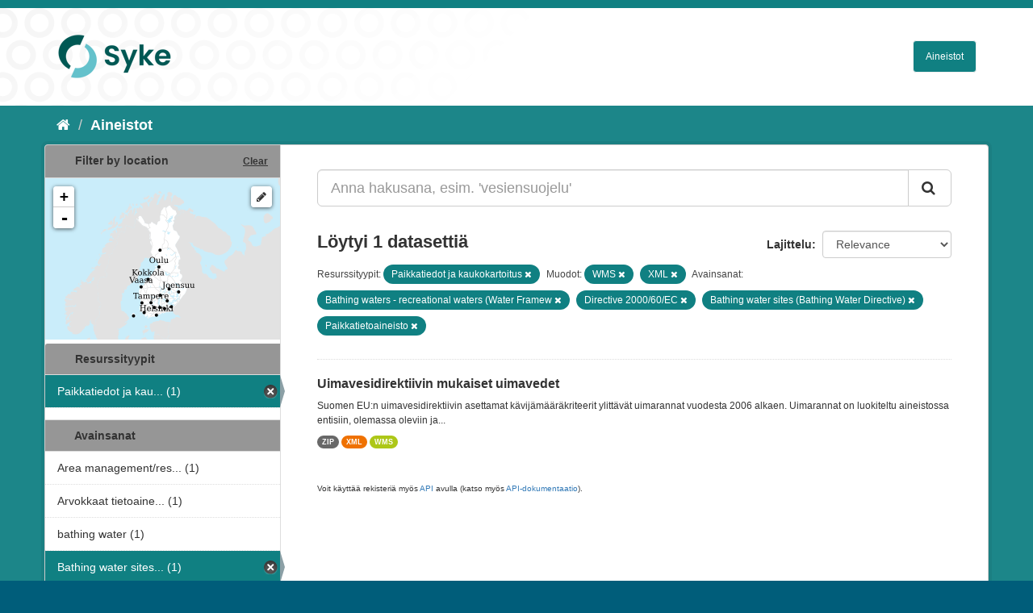

--- FILE ---
content_type: text/html; charset=utf-8
request_url: https://ckan.ymparisto.fi/dataset?tags=Bathing+waters+-+recreational+waters+%28Water+Framew&tags=Directive+2000%2F60%2FEC&tags=Bathing+water+sites+%28Bathing+Water+Directive%29&tags=Paikkatietoaineisto&organization=syke-geoinformatics&_tags_limit=0&res_format=WMS&res_format=XML
body_size: 4815
content:
<!DOCTYPE html>
<!--[if IE 9]> <html lang="fi" class="ie9"> <![endif]-->
<!--[if gt IE 8]><!--> <html lang="fi"> <!--<![endif]-->
  <head>
    <link rel="stylesheet" type="text/css" href="/fanstatic/vendor/:version:2021-01-12T16:17:21.51/select2/select2.css" />
<link rel="stylesheet" type="text/css" href="/fanstatic/css/:version:2021-01-12T16:17:21.42/main.css" />
<link rel="stylesheet" type="text/css" href="/fanstatic/vendor/:version:2021-01-12T16:17:21.51/font-awesome/css/font-awesome.min.css" />
<link rel="stylesheet" type="text/css" href="/fanstatic/ckanext-geoview/:version:2021-01-12T16:20:14.10/css/geo-resource-styles.css" />
<link rel="stylesheet" type="text/css" href="/fanstatic/ckanext-harvest/:version:2021-01-12T16:21:11.95/styles/harvest.css" />
<link rel="stylesheet" type="text/css" href="/fanstatic/ckanext-spatial/:version:2023-10-24T13:01:45.45/js/vendor/leaflet/leaflet.css" />
<link rel="stylesheet" type="text/css" href="/fanstatic/ckanext-spatial/:version:2023-10-24T13:01:45.45/js/vendor/leaflet.draw/leaflet.draw.css" />
<link rel="stylesheet" type="text/css" href="/fanstatic/ckanext-spatial/:version:2023-10-24T13:01:45.45/css/spatial_query.css" />
<link rel="stylesheet" type="text/css" href="/fanstatic/syke_theme/:version:2023-10-24T12:59:10.94/syke.css" />

    <meta charset="utf-8" />
      <meta name="generator" content="ckan 2.9.0a" />
      <meta name="viewport" content="width=device-width, initial-scale=1.0">
    <title>Aineistot - 
	Syken metatietopalvelu</title>

    
    
      <link rel="shortcut icon" href="../../../base/images/syke_ico.png" />
    
  
  
    
      
    
    

  

  <link href="https://fonts.googleapis.com/css?family=Ek+Mukta|Titillium+Web" rel="stylesheet" />



  
    
      
  




    
      
      
    
    
  </head>

  
  <body data-site-root="https://ckan.ymparisto.fi/" data-locale-root="https://ckan.ymparisto.fi/" >

    
    <div class="hide"><a href="#content">Siirry sisältöön</a></div>
  

  
     
<header class="account-masthead">
  <div class="container">
     
    <nav class="account not-authed">
      <ul class="list-unstyled">
        
   

      </ul>
    </nav>
     
  </div>
</header>

<header class="navbar navbar-static-top masthead">
    
  <div class="container">
    <div class="navbar-right">
      <button data-target="#main-navigation-toggle" data-toggle="collapse" class="navbar-toggle collapsed" type="button">
        <span class="fa fa-bars"></span>
      </button>
    </div>
    <hgroup class="header-image navbar-left">
      	
        
		  <a href=" https://www.syke.fi/fi-FI " target="_blank">
          <img src="/base/images/ckan-logo.png" alt="SYKE" title="SYKE" />
		  </a>
        
      
    </hgroup>

    <div class="collapse navbar-collapse" id="main-navigation-toggle">
      

        <nav class="section navigation">

          <ul class="nav nav-pills">

            <!-- <li><a href="/dataset">Datasets</a></li> -->
		<li><a href= /dataset ">Aineistot</a></li>

	

              

            

          </ul>

        </nav>


 

    </div>
  </div>
</header>

  
    <div role="main">
      <div id="content" class="container">
        
          
            <div class="flash-messages">
              
                
              
            </div>
          

          
            <div class="toolbar">
              
                
                  <ol class="breadcrumb">
                    
<li class="home"><a href="/"><i class="fa fa-home"></i><span> Aloitussivu</span></a></li>
                    
  <li class="active"><a href= /dataset ">Aineistot</a></li>

                  </ol>
                
              
            </div>
          

          <div class="row wrapper">
            
            
            

            
              <aside class="secondary col-sm-3">
                
                

  
    
<section id="dataset-map" class="module module-narrow module-shallow">
  <h2 class="module-heading">
    <i class="icon-medium icon-globe"></i>
    Filter by location
    <a href="/dataset?tags=Bathing+waters+-+recreational+waters+%28Water+Framew&amp;tags=Directive+2000%2F60%2FEC&amp;tags=Bathing+water+sites+%28Bathing+Water+Directive%29&amp;tags=Paikkatietoaineisto&amp;organization=syke-geoinformatics&amp;_tags_limit=0&amp;res_format=WMS&amp;res_format=XML" class="action">Clear</a>
  </h2>
  
  <div class="dataset-map" data-module="spatial-query" data-default_extent="[[58.08, 16.26
    ], [71.64, 36.47]]" data-module-map_config="{&#34;type&#34;: &#34;wms&#34;, &#34;wms.url&#34;: &#34;https://paikkatiedot.ymparisto.fi/geoserver/vespa/wms?&#34;, &#34;wms.layers&#34;: &#34;basemap_group&#34;}">
    <div id="dataset-map-container"></div>
  </div>
  <div id="dataset-map-attribution">
    
  <div></div>


  </div>
</section>



  



	<div class="filters">
	  <div>
	    
		
	      	    

  
  
  
    
      
      
        <section class="module module-narrow module-shallow">
          
            <h2 class="module-heading">
              <i class="icon-medium icon-filter"></i>
		
			Resurssityypit
		
            </h2>
          
          
            
            
              <nav>
                <ul class="unstyled nav nav-simple nav-facet">
                  

		    
                    
		    
                    
		    

		    
                    
                    
                      <li class="nav-item active">
                        <a href="/dataset?tags=Bathing+waters+-+recreational+waters+%28Water+Framew&amp;tags=Directive+2000%2F60%2FEC&amp;tags=Bathing+water+sites+%28Bathing+Water+Directive%29&amp;tags=Paikkatietoaineisto&amp;_tags_limit=0&amp;res_format=WMS&amp;res_format=XML" title="Paikkatiedot ja kaukokartoitus">
                          <span>Paikkatiedot ja kau... (1)</span>
                        </a>
                      </li>
                  
                </ul>
              </nav>

              <p class="module-footer">
                
                  
                
              </p>
            
            
          
        </section>
      
    
  

		
	    
		
	      	    

  
  
  
    
  

		
	    
		
	      	    

  
  
  
    
      
      
        <section class="module module-narrow module-shallow">
          
            <h2 class="module-heading">
              <i class="icon-medium icon-filter"></i>
		
			
			Avainsanat
		
            </h2>
          
          
            
            
              <nav>
                <ul class="unstyled nav nav-simple nav-facet">
                  

		    
                    
		    
                    
		    

		    
                    
                    
                      <li class="nav-item">
                        <a href="/dataset?tags=Bathing+waters+-+recreational+waters+%28Water+Framew&amp;tags=Directive+2000%2F60%2FEC&amp;tags=Bathing+water+sites+%28Bathing+Water+Directive%29&amp;tags=Paikkatietoaineisto&amp;organization=syke-geoinformatics&amp;_tags_limit=0&amp;tags=Area+management%2Frestriction%2Fregulation+zones+and+r&amp;res_format=WMS&amp;res_format=XML" title="Area management/restriction/regulation zones and r">
                          <span>Area management/res... (1)</span>
                        </a>
                      </li>
                  

		    
                    
		    
                    
		    

		    
                    
                    
                      <li class="nav-item">
                        <a href="/dataset?tags=Bathing+waters+-+recreational+waters+%28Water+Framew&amp;tags=Directive+2000%2F60%2FEC&amp;tags=Bathing+water+sites+%28Bathing+Water+Directive%29&amp;tags=Paikkatietoaineisto&amp;organization=syke-geoinformatics&amp;_tags_limit=0&amp;tags=Arvokkaat+tietoaineistot&amp;res_format=WMS&amp;res_format=XML" title="Arvokkaat tietoaineistot">
                          <span>Arvokkaat tietoaine... (1)</span>
                        </a>
                      </li>
                  

		    
                    
		    
                    
		    

		    
                    
                    
                      <li class="nav-item">
                        <a href="/dataset?tags=Bathing+waters+-+recreational+waters+%28Water+Framew&amp;tags=bathing+water&amp;tags=Directive+2000%2F60%2FEC&amp;tags=Bathing+water+sites+%28Bathing+Water+Directive%29&amp;tags=Paikkatietoaineisto&amp;organization=syke-geoinformatics&amp;_tags_limit=0&amp;res_format=WMS&amp;res_format=XML" title="">
                          <span>bathing water (1)</span>
                        </a>
                      </li>
                  

		    
                    
		    
                    
		    

		    
                    
                    
                      <li class="nav-item active">
                        <a href="/dataset?tags=Bathing+waters+-+recreational+waters+%28Water+Framew&amp;tags=Directive+2000%2F60%2FEC&amp;tags=Paikkatietoaineisto&amp;organization=syke-geoinformatics&amp;_tags_limit=0&amp;res_format=WMS&amp;res_format=XML" title="Bathing water sites (Bathing Water Directive)">
                          <span>Bathing water sites... (1)</span>
                        </a>
                      </li>
                  

		    
                    
		    
                    
		    

		    
                    
                    
                      <li class="nav-item active">
                        <a href="/dataset?tags=Directive+2000%2F60%2FEC&amp;tags=Bathing+water+sites+%28Bathing+Water+Directive%29&amp;tags=Paikkatietoaineisto&amp;organization=syke-geoinformatics&amp;_tags_limit=0&amp;res_format=WMS&amp;res_format=XML" title="Bathing waters - recreational waters (Water Framew">
                          <span>Bathing waters - re... (1)</span>
                        </a>
                      </li>
                  

		    
                    
		    
                    
		    

		    
                    
                    
                      <li class="nav-item active">
                        <a href="/dataset?tags=Bathing+waters+-+recreational+waters+%28Water+Framew&amp;tags=Bathing+water+sites+%28Bathing+Water+Directive%29&amp;tags=Paikkatietoaineisto&amp;organization=syke-geoinformatics&amp;_tags_limit=0&amp;res_format=WMS&amp;res_format=XML" title="">
                          <span>Directive 2000/60/EC (1)</span>
                        </a>
                      </li>
                  

		    
                    
		    
                    
		    

		    
                    
                    
                      <li class="nav-item">
                        <a href="/dataset?tags=Bathing+waters+-+recreational+waters+%28Water+Framew&amp;tags=Directive+2000%2F60%2FEC&amp;tags=Bathing+water+sites+%28Bathing+Water+Directive%29&amp;tags=Directive+2006%2F7%2FEC&amp;tags=Paikkatietoaineisto&amp;organization=syke-geoinformatics&amp;_tags_limit=0&amp;res_format=WMS&amp;res_format=XML" title="">
                          <span>Directive 2006/7/EC (1)</span>
                        </a>
                      </li>
                  

		    
                    
		    
                    
		    

		    
                    
                    
                      <li class="nav-item">
                        <a href="/dataset?tags=Bathing+waters+-+recreational+waters+%28Water+Framew&amp;tags=Directive+2000%2F60%2FEC&amp;tags=Bathing+water+sites+%28Bathing+Water+Directive%29&amp;tags=INSPIRE&amp;tags=Paikkatietoaineisto&amp;organization=syke-geoinformatics&amp;_tags_limit=0&amp;res_format=WMS&amp;res_format=XML" title="">
                          <span>INSPIRE (1)</span>
                        </a>
                      </li>
                  

		    
                    
		    
                    
		    

		    
                    
                    
                      <li class="nav-item">
                        <a href="/dataset?tags=Bathing+waters+-+recreational+waters+%28Water+Framew&amp;tags=Directive+2000%2F60%2FEC&amp;tags=Bathing+water+sites+%28Bathing+Water+Directive%29&amp;tags=Paikkatietoaineisto&amp;organization=syke-geoinformatics&amp;_tags_limit=0&amp;tags=INSPIRE-tietotuote&amp;res_format=WMS&amp;res_format=XML" title="">
                          <span>INSPIRE-tietotuote (1)</span>
                        </a>
                      </li>
                  

		    
                    
		    
                    
		    

		    
                    
                    
                      <li class="nav-item">
                        <a href="/dataset?tags=Bathing+waters+-+recreational+waters+%28Water+Framew&amp;tags=Directive+2000%2F60%2FEC&amp;tags=Bathing+water+sites+%28Bathing+Water+Directive%29&amp;tags=Maan+havainnointi+ja+ymp%C3%A4rist%C3%B6&amp;tags=Paikkatietoaineisto&amp;organization=syke-geoinformatics&amp;_tags_limit=0&amp;res_format=WMS&amp;res_format=XML" title="Maan havainnointi ja ympäristö">
                          <span>Maan havainnointi j... (1)</span>
                        </a>
                      </li>
                  

		    
                    
		    
                    
		    

		    
                    
                    
                      <li class="nav-item">
                        <a href="/dataset?tags=Bathing+waters+-+recreational+waters+%28Water+Framew&amp;tags=National&amp;tags=Directive+2000%2F60%2FEC&amp;tags=Bathing+water+sites+%28Bathing+Water+Directive%29&amp;tags=Paikkatietoaineisto&amp;organization=syke-geoinformatics&amp;_tags_limit=0&amp;res_format=WMS&amp;res_format=XML" title="">
                          <span>National (1)</span>
                        </a>
                      </li>
                  

		    
                    
		    
                    
		    

		    
                    
                    
                      <li class="nav-item active">
                        <a href="/dataset?tags=Bathing+waters+-+recreational+waters+%28Water+Framew&amp;tags=Directive+2000%2F60%2FEC&amp;tags=Bathing+water+sites+%28Bathing+Water+Directive%29&amp;organization=syke-geoinformatics&amp;_tags_limit=0&amp;res_format=WMS&amp;res_format=XML" title="">
                          <span>Paikkatietoaineisto (1)</span>
                        </a>
                      </li>
                  

		    
                    
		    
                    
		    

		    
                    
                    
                      <li class="nav-item">
                        <a href="/dataset?tags=Bathing+waters+-+recreational+waters+%28Water+Framew&amp;tags=Directive+2000%2F60%2FEC&amp;tags=Bathing+water+sites+%28Bathing+Water+Directive%29&amp;tags=Paikkatietoaineisto&amp;organization=syke-geoinformatics&amp;_tags_limit=0&amp;res_format=WMS&amp;tags=Pintavesi&amp;res_format=XML" title="">
                          <span>Pintavesi (1)</span>
                        </a>
                      </li>
                  

		    
                    
		    
                    
		    

		    
                    
                    
                      <li class="nav-item">
                        <a href="/dataset?tags=Bathing+waters+-+recreational+waters+%28Water+Framew&amp;tags=Protected+areas+%28Water+Framework+Directive%29&amp;tags=Directive+2000%2F60%2FEC&amp;tags=Bathing+water+sites+%28Bathing+Water+Directive%29&amp;tags=Paikkatietoaineisto&amp;organization=syke-geoinformatics&amp;_tags_limit=0&amp;res_format=WMS&amp;res_format=XML" title="Protected areas (Water Framework Directive)">
                          <span>Protected areas (Wa... (1)</span>
                        </a>
                      </li>
                  

		    
                    
		    
                    
		    

		    
                    
                    
                      <li class="nav-item">
                        <a href="/dataset?tags=Bathing+waters+-+recreational+waters+%28Water+Framew&amp;tags=Directive+2000%2F60%2FEC&amp;tags=Bathing+water+sites+%28Bathing+Water+Directive%29&amp;tags=Paikkatietoaineisto&amp;organization=syke-geoinformatics&amp;_tags_limit=0&amp;tags=surface+water&amp;res_format=WMS&amp;res_format=XML" title="">
                          <span>surface water (1)</span>
                        </a>
                      </li>
                  

		    
                    
		    
                    
		    

		    
                    
                    
                      <li class="nav-item">
                        <a href="/dataset?tags=Bathing+waters+-+recreational+waters+%28Water+Framew&amp;tags=uimavesi&amp;tags=Directive+2000%2F60%2FEC&amp;tags=Bathing+water+sites+%28Bathing+Water+Directive%29&amp;tags=Paikkatietoaineisto&amp;organization=syke-geoinformatics&amp;_tags_limit=0&amp;res_format=WMS&amp;res_format=XML" title="">
                          <span>uimavesi (1)</span>
                        </a>
                      </li>
                  
                </ul>
              </nav>

              <p class="module-footer">
                
                  <a href="/dataset?tags=Bathing+waters+-+recreational+waters+%28Water+Framew&amp;tags=Directive+2000%2F60%2FEC&amp;tags=Bathing+water+sites+%28Bathing+Water+Directive%29&amp;tags=Paikkatietoaineisto&amp;organization=syke-geoinformatics&amp;res_format=WMS&amp;res_format=XML" class="read-more">Näytä vain suositut tietoyyppiä Avainsanat sisältävät</a>
                
              </p>
            
            
          
        </section>
      
    
  

		
	    
		
	      	    

  
  
  
    
      
      
        <section class="module module-narrow module-shallow">
          
            <h2 class="module-heading">
              <i class="icon-medium icon-filter"></i>
		
			
			Muodot
		
            </h2>
          
          
            
            
              <nav>
                <ul class="unstyled nav nav-simple nav-facet">
                  

		    
                    
		    
                    
		    

		    
                    
                    
                      <li class="nav-item active">
                        <a href="/dataset?tags=Bathing+waters+-+recreational+waters+%28Water+Framew&amp;tags=Directive+2000%2F60%2FEC&amp;tags=Bathing+water+sites+%28Bathing+Water+Directive%29&amp;tags=Paikkatietoaineisto&amp;organization=syke-geoinformatics&amp;_tags_limit=0&amp;res_format=XML" title="">
                          <span>WMS (1)</span>
                        </a>
                      </li>
                  

		    
                    
		    
                    
		    

		    
                    
                    
                      <li class="nav-item active">
                        <a href="/dataset?tags=Bathing+waters+-+recreational+waters+%28Water+Framew&amp;tags=Directive+2000%2F60%2FEC&amp;tags=Bathing+water+sites+%28Bathing+Water+Directive%29&amp;tags=Paikkatietoaineisto&amp;organization=syke-geoinformatics&amp;_tags_limit=0&amp;res_format=WMS" title="">
                          <span>XML (1)</span>
                        </a>
                      </li>
                  

		    
                    
		    
                    
		    

		    
                    
                    
                      <li class="nav-item">
                        <a href="/dataset?tags=Bathing+waters+-+recreational+waters+%28Water+Framew&amp;tags=Directive+2000%2F60%2FEC&amp;tags=Bathing+water+sites+%28Bathing+Water+Directive%29&amp;tags=Paikkatietoaineisto&amp;organization=syke-geoinformatics&amp;_tags_limit=0&amp;res_format=ZIP&amp;res_format=WMS&amp;res_format=XML" title="">
                          <span>ZIP (1)</span>
                        </a>
                      </li>
                  
                </ul>
              </nav>

              <p class="module-footer">
                
                  
                
              </p>
            
            
          
        </section>
      
    
  

		
	    
		
	      	    

  
  
  
    
  

		
	    
	  </div>
	  <a class="close no-text hide-filters"><i class="fa fa-minus-square"></i><span class="text">close</span></a>
	</div>


	


              </aside>
            

            
              <div class="primary col-sm-9 col-xs-12">
                
                
  <section class="module">
    <div class="module-content">
      

        


      
        
        
        







<form id="dataset-search-form" class="search-form" method="get" data-module="select-switch">

  
    <div class="input-group search-input-group">
      <input aria-label="Anna hakusana, esim. &#39;vesiensuojelu&#39;" id="field-giant-search" type="text" class="form-control input-lg" name="q" value="" autocomplete="off" placeholder="Anna hakusana, esim. &#39;vesiensuojelu&#39;">
      
      <span class="input-group-btn">
        <button class="btn btn-default btn-lg" type="submit" value="search">
          <i class="fa fa-search"></i>
        </button>
      </span>
      
    </div>
  

  
    <span>
  
  

  
  
  
  <input type="hidden" name="tags" value="Bathing waters - recreational waters (Water Framew" />
  
  
  
  
  
  <input type="hidden" name="tags" value="Directive 2000/60/EC" />
  
  
  
  
  
  <input type="hidden" name="tags" value="Bathing water sites (Bathing Water Directive)" />
  
  
  
  
  
  <input type="hidden" name="tags" value="Paikkatietoaineisto" />
  
  
  
  
  
  <input type="hidden" name="organization" value="syke-geoinformatics" />
  
  
  
  
  
  <input type="hidden" name="res_format" value="WMS" />
  
  
  
  
  
  <input type="hidden" name="res_format" value="XML" />
  
  
  
  </span>
  

  
    
      <div class="form-select form-group control-order-by">
        <label for="field-order-by">Lajittelu</label>
        <select id="field-order-by" name="sort" class="form-control">
          
            
              <option value="score desc, metadata_modified desc" selected="selected">Relevance</option>
            
          
            
              <option value="title_string asc">Nimen mukaan nousevasti</option>
            
          
            
              <option value="title_string desc">Nimen mukaan laskevasti</option>
            
          
            
              <option value="metadata_modified desc">Viimeisin muokkaus</option>
            
          
            
              <option value="views_recent desc">Suosittuja hakusanoja</option>
            
          
        </select>
        
        <button class="btn btn-default js-hide" type="submit">Siirry</button>
        
      </div>
    
  

  
    
      <h2>

  
  
  
  

Löytyi 1 datasettiä</h2>
    
  

  
    
      <p class="filter-list">
        
          
          <span class="facet">
			
				Resurssityypit:
			
		  </span>
          
            <span class="filtered pill">Paikkatiedot ja kaukokartoitus
              <a href="dataset?tags=Bathing+waters+-+recreational+waters+%28Water+Framew&amp;tags=Directive+2000%2F60%2FEC&amp;tags=Bathing+water+sites+%28Bathing+Water+Directive%29&amp;tags=Paikkatietoaineisto&amp;_tags_limit=0&amp;res_format=WMS&amp;res_format=XML" class="remove" title="Poista"><i class="fa fa-times"></i></a>
            </span>
          
        
          
          <span class="facet">
			
				Muodot:
			
		  </span>
          
            <span class="filtered pill">WMS
              <a href="dataset?tags=Bathing+waters+-+recreational+waters+%28Water+Framew&amp;tags=Directive+2000%2F60%2FEC&amp;tags=Bathing+water+sites+%28Bathing+Water+Directive%29&amp;tags=Paikkatietoaineisto&amp;organization=syke-geoinformatics&amp;_tags_limit=0&amp;res_format=XML" class="remove" title="Poista"><i class="fa fa-times"></i></a>
            </span>
          
            <span class="filtered pill">XML
              <a href="dataset?tags=Bathing+waters+-+recreational+waters+%28Water+Framew&amp;tags=Directive+2000%2F60%2FEC&amp;tags=Bathing+water+sites+%28Bathing+Water+Directive%29&amp;tags=Paikkatietoaineisto&amp;organization=syke-geoinformatics&amp;_tags_limit=0&amp;res_format=WMS" class="remove" title="Poista"><i class="fa fa-times"></i></a>
            </span>
          
        
          
          <span class="facet">
			
				Avainsanat:
			
		  </span>
          
            <span class="filtered pill">Bathing waters - recreational waters (Water Framew
              <a href="dataset?tags=Directive+2000%2F60%2FEC&amp;tags=Bathing+water+sites+%28Bathing+Water+Directive%29&amp;tags=Paikkatietoaineisto&amp;organization=syke-geoinformatics&amp;_tags_limit=0&amp;res_format=WMS&amp;res_format=XML" class="remove" title="Poista"><i class="fa fa-times"></i></a>
            </span>
          
            <span class="filtered pill">Directive 2000/60/EC
              <a href="dataset?tags=Bathing+waters+-+recreational+waters+%28Water+Framew&amp;tags=Bathing+water+sites+%28Bathing+Water+Directive%29&amp;tags=Paikkatietoaineisto&amp;organization=syke-geoinformatics&amp;_tags_limit=0&amp;res_format=WMS&amp;res_format=XML" class="remove" title="Poista"><i class="fa fa-times"></i></a>
            </span>
          
            <span class="filtered pill">Bathing water sites (Bathing Water Directive)
              <a href="dataset?tags=Bathing+waters+-+recreational+waters+%28Water+Framew&amp;tags=Directive+2000%2F60%2FEC&amp;tags=Paikkatietoaineisto&amp;organization=syke-geoinformatics&amp;_tags_limit=0&amp;res_format=WMS&amp;res_format=XML" class="remove" title="Poista"><i class="fa fa-times"></i></a>
            </span>
          
            <span class="filtered pill">Paikkatietoaineisto
              <a href="dataset?tags=Bathing+waters+-+recreational+waters+%28Water+Framew&amp;tags=Directive+2000%2F60%2FEC&amp;tags=Bathing+water+sites+%28Bathing+Water+Directive%29&amp;organization=syke-geoinformatics&amp;_tags_limit=0&amp;res_format=WMS&amp;res_format=XML" class="remove" title="Poista"><i class="fa fa-times"></i></a>
            </span>
          
        
      </p>
      <a class="show-filters btn btn-default">Suodattimen tulokset</a>
    
  

</form>





      
        

  
    <ul class="dataset-list list-unstyled">
    	
	      
	        






  <li class="dataset-item">
    
      <div class="dataset-content">
        
          <h3 class="dataset-heading">
            
              
            
            
              <a href="/dataset/uimavesidirektiivin-mukaiset-uimavedet">Uimavesidirektiivin mukaiset uimavedet</a>
            
            
              
              
            
          </h3>
        
        
          
        
        
          
            <div>Suomen EU:n uimavesidirektiivin asettamat kävijämääräkriteerit ylittävät uimarannat vuodesta 2006 alkaen. Uimarannat on luokiteltu aineistossa entisiin, olemassa oleviin ja...</div>
          
        
      </div>
      
        
          
            <ul class="dataset-resources list-unstyled">
              
                
                <li>
                  <a href="/dataset/uimavesidirektiivin-mukaiset-uimavedet" class="label label-default" data-format="zip">ZIP</a>
                </li>
                
                <li>
                  <a href="/dataset/uimavesidirektiivin-mukaiset-uimavedet" class="label label-default" data-format="xml">XML</a>
                </li>
                
                <li>
                  <a href="/dataset/uimavesidirektiivin-mukaiset-uimavedet" class="label label-default" data-format="wms">WMS</a>
                </li>
                
              
            </ul>
          
        
      
    
  </li>

	      
	    
    </ul>
  

      
    </div>

    
      
    
  </section>

  
  <section class="module">
    <div class="module-content">
      
      <small>
        
        
        
           Voit käyttää rekisteriä myös <a href="/api/3">API</a> avulla (katso myös <a href="http://docs.ckan.org/en/latest/api/">API-dokumentaatio</a>). 
      </small>
      
    </div>
  </section>
  

              </div>
            
          </div>
        
      </div>
    </div>
  
    <footer class="site-footer">
  <div class="container">
     
<div class="row">
      <div class="span8 footer-links">
        
<strong>Suomen ympäristökeskus</strong><br/>
Latokartanonkaari 11<br/>
FI-00790 Helsinki<br/>
Switchboard:  +358 295 251 000<br/>
Fax: 09 5490 2190<br/>
<br/>
<a href="http://syke.fi">syke.fi</a><br/>
<a href="https://ckan.ymparisto.fi/pages/palvelukuvaus">Palvelukuvaus</a><br/>
<a href="https://www.syke.fi/fi-FI/SYKE_Info/Tietosuojailmoitus/Tietosuojailmoitus_SYKEn_metatietopalvel(58667)">Tietosuojailmoitus</a><br/>

        
      </div>
      <div class="span2 attribution">
	
	<ul class="unstyled">
	
              
              <li><a href="http://docs.ckan.org/en/latest/api/">CKAN ohjelmointirajapinta (API)</a></li>
              <li><a href="http://www.ckan.org/">CKAN Association</a></li>
              <li><a href="http://www.opendefinition.org/okd/"><img src="/base/images/od_80x15_blue.png" alt="Open Data"></a></li>
            
	</ul>
	
      </div>
      <div class="span2 attribution">
        
          <p>Powered by <a class="hide-text ckan-footer-logo" href="http://ckan.org">CKAN</a></p>
        
        
         
      </div>
    </div>

  </div>

  
    
  
</footer>
  
    
    
    
      
    
  
    

      
  <script>document.getElementsByTagName('html')[0].className += ' js';</script>
<script type="text/javascript" src="/fanstatic/vendor/:version:2021-01-12T16:17:21.51/jquery.min.js"></script>
<script type="text/javascript" src="/fanstatic/vendor/:version:2021-01-12T16:17:21.51/:bundle:bootstrap/js/bootstrap.min.js;jed.min.js;moment-with-locales.js;select2/select2.min.js"></script>
<script type="text/javascript" src="/fanstatic/base/:version:2021-01-12T16:17:21.42/:bundle:plugins/jquery.inherit.js;plugins/jquery.proxy-all.js;plugins/jquery.url-helpers.js;plugins/jquery.date-helpers.js;plugins/jquery.slug.js;plugins/jquery.slug-preview.js;plugins/jquery.truncator.js;plugins/jquery.masonry.js;plugins/jquery.form-warning.js;plugins/jquery.images-loaded.js;sandbox.js;module.js;pubsub.js;client.js;notify.js;i18n.js;main.js;modules/select-switch.js;modules/slug-preview.js;modules/basic-form.js;modules/confirm-action.js;modules/api-info.js;modules/autocomplete.js;modules/custom-fields.js;modules/data-viewer.js;modules/table-selectable-rows.js;modules/resource-form.js;modules/resource-upload-field.js;modules/resource-reorder.js;modules/resource-view-reorder.js;modules/follow.js;modules/activity-stream.js;modules/dashboard.js;modules/resource-view-embed.js;view-filters.js;modules/resource-view-filters-form.js;modules/resource-view-filters.js;modules/table-toggle-more.js;modules/dataset-visibility.js;modules/media-grid.js;modules/image-upload.js;modules/followers-counter.js"></script>
<script type="text/javascript" src="/fanstatic/base/:version:2021-01-12T16:17:21.42/tracking.js"></script>
<script type="text/javascript" src="/fanstatic/ckanext-spatial/:version:2023-10-24T13:01:45.45/:bundle:js/vendor/leaflet/leaflet.js;js/common_map.js;js/vendor/leaflet.draw/leaflet.draw.js;js/spatial_query.js"></script></body>
</html>